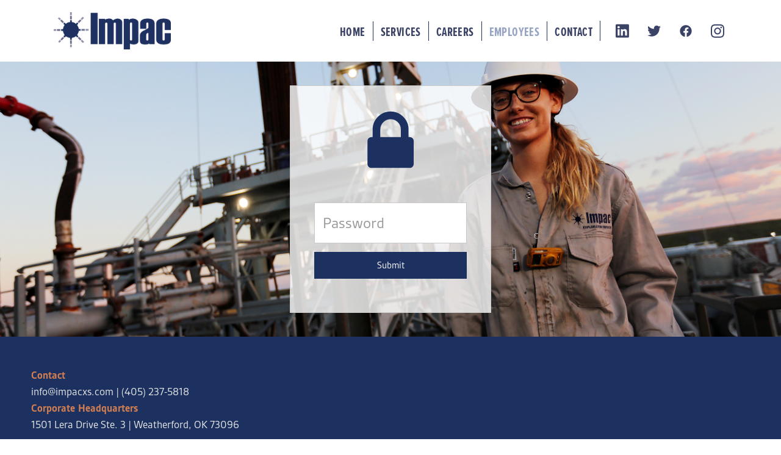

--- FILE ---
content_type: text/css; charset=utf-8
request_url: https://impacxs.com/css/page?styleIds=YjM0Y2Q2NTRmN2ViNDQ3YWJkMmY2ZjJhM2VlMDdhNjIsZmQwMDllNGIxN2NlNGJmZjgxODViNGIzODhjYmM3NTgsRGw3SEplempFMFIxV3d6MiwxYVdyRHN0cnIwdFY1OHpK
body_size: 694
content:
.blockWrap_fd009e4b17ce4bff8185b4b388cbc758 .ctaContainer{max-width:none}div.blockWrap_Dl7HJezjE0R1Wwz2{padding-top:0;padding-bottom:0;color:#211e0e;}.hasSecondaryContent .primaryAndSecondaryContainer div.blockWrap_Dl7HJezjE0R1Wwz2,.fullBleed .noSecondaryContent .primaryAndSecondaryContent div.blockWrap_Dl7HJezjE0R1Wwz2 .blockContent.blockContentBleed{padding-left:0;padding-right:0}div.blockWrap_Dl7HJezjE0R1Wwz2 .ctaInnerContent{color:#211e0e}div.blockWrap_Dl7HJezjE0R1Wwz2 .gridTrigger{fill:#211e0e}.blockWrap_Dl7HJezjE0R1Wwz2 .ctaContainer{max-width:none}.blockWrap_Dl7HJezjE0R1Wwz2 .contentTitle{text-transform:capitalize;}.blockWrap_Dl7HJezjE0R1Wwz2 .contentTitle,.blockWrap_Dl7HJezjE0R1Wwz2 .contentTitle a{color:#fff}div.blockWrap_Dl7HJezjE0R1Wwz2{background-color:#dd7d00;background-color:rgba(221,125,0,0.75);background-image:none}div.blockWrap_1aWrDstrr0tV58zJ{padding-top:10px;padding-bottom:0;}.hasSecondaryContent .primaryAndSecondaryContainer div.blockWrap_1aWrDstrr0tV58zJ,.fullBleed .noSecondaryContent .primaryAndSecondaryContent div.blockWrap_1aWrDstrr0tV58zJ .blockContent.blockContentBleed{padding-left:0;padding-right:0}.blockWrap_1aWrDstrr0tV58zJ .ctaContainer{max-width:none}div.blockWrap_1aWrDstrr0tV58zJ{background-color:#ffe8a8;background-color:rgba(255,232,168,0.88);background-image:none}html.page_fd009e4b17ce4bff8185b4b388cbc758{background-color:#fff;background-image:url("https://static.spacecrafted.com/f0a71e30ce7b4dba89d29ce52247448a/i/dee4ba240871453784ff3ec9374384fa/2/5feFb8zhrk/Landing%20Page.JPG");background-position:50% 50%;background-attachment:fixed;background-size:cover;background-repeat:no-repeat;}.tablet html.page_fd009e4b17ce4bff8185b4b388cbc758,.mobile html.page_fd009e4b17ce4bff8185b4b388cbc758{background-attachment:scroll}.page_fd009e4b17ce4bff8185b4b388cbc758:before,.page_fd009e4b17ce4bff8185b4b388cbc758 > body > .plxBg-img:before,.page_fd009e4b17ce4bff8185b4b388cbc758 > .plxBg-img:before{content:'' !important;display:block !important;position:absolute;top:0;bottom:0;left:0;right:0;background:#000;opacity:.2}.page_fd009e4b17ce4bff8185b4b388cbc758.plxBg:before{content:none !important}.page_fd009e4b17ce4bff8185b4b388cbc758,.page_fd009e4b17ce4bff8185b4b388cbc758 body{position:relative}.page_fd009e4b17ce4bff8185b4b388cbc758 .primaryAndSecondaryContainer{padding-top:0}

--- FILE ---
content_type: text/css; charset=utf-8
request_url: https://impacxs.com/css/custom
body_size: 1078
content:
/***************

**** GLOBAL ****

***************/
    
.primaryAndSecondaryContainer {
   padding-bottom: 0px !important;
   }

/***************

**** HOME ****

***************/

/*hero image placement starts at top of page */

/*#page_e513d0e873644495b20d9c4d410bfcac .primaryAndSecondaryContainer {*/
/*    margin-top: auto !important;*/
/*    }*/
    
/*hero image full bleed*/

.block_e955941857624665bfd7bf11e828a2e0 {
    width: 100% !important;
    max-width: 100% !important;
    padding: 0 !important;
    }

.block_e955941857624665bfd7bf11e828a2e0 img {
    width: 100%;
    }
    
/*Hero Gallery text styling */

.block_e955941857624665bfd7bf11e828a2e0 .customCaption {
    position: absolute;
    top: 15%;
    left: 5%;
    max-width: 800px;
    /*left: 0;*/
    /*right: 0;*/
    /*bottom: 0;*/
    /*padding: 18% 20% 20% 10%; use padding to center*/
    /*max-width: 800px;*/
    }

.block_e955941857624665bfd7bf11e828a2e0 .contentTitle {
        color: #1d3160;
        font-size: 36px;
        text-align: left;
        /*line-height: 0;*/
        /*text-shadow: 1px 1px 20px rgba(0, 0, 0, 0.5);*/
        }
        
.block_e955941857624665bfd7bf11e828a2e0 p {
        color: #1d3160;
        text-align: left;
        font-size: 36px;
        font-family: proximanovaextracondensedbold,Arial,Verdana,sans-serif;
        font-style: normal;
        font-weight: 700;
        text-transform: uppercase;
        }

@media only screen and (min-width: 517px) and (max-width: 776px) {
    .block_e955941857624665bfd7bf11e828a2e0 .contentTitle {
        font-size: 48px;
        }
    
    .block_e955941857624665bfd7bf11e828a2e0 p {
        font-size: 48px;
        }
}

@media only screen and (min-width: 777px) {
    .block_e955941857624665bfd7bf11e828a2e0 .contentTitle {
        font-size: 72px;
        }
    
    .block_e955941857624665bfd7bf11e828a2e0 p {
        font-size: 72px;
        }
}

/**********************

**** MEDIA QUERIES ****

***********************/

/* header bg on mobile */

/*@media only screen and (max-width: 767px) {*/
/*    .headerAndNavContainer {*/
/*        background-color:#d47f51;*/
/*        }*/
/*    }*/

/*footer logo placement*/
@media only screen and (min-width: 768px) {
.block_c16351ed5c664ed4bb1152bf99513f29 {
    float: right;
}

.block_e955941857624665bfd7bf11e828a2e0 .contentTitle {
    line-height: 0;
}

.block_e955941857624665bfd7bf11e828a2e0 .customCaption {
    top: 42%;
    left: 10%;
    }
}

@media only screen and (max-width: 1024px) {
    /*careers page background image*/
    #page_b9af43a104f54a8db506cdad67e82951 {
        background-attachment: scroll;
        -webkit-background-size: contain;
        -moz-background-size: contain;
        background-size: contain;
        background-repeat: repeat-y;
        background-position: 0 45px;
        }
        /*contact page header image mobile fix*/
    .blockWrap_e2a78210ffc2485e9815c3a667ad6e7d {
        background-attachment: scroll;
        }
        
    #page_cd9f4cf44cc542af8d835e93b8acecff {
        background-attachment: scroll;
        }
     /*fix link color on tablet and mobile on employees page, hr block*/   
    .block_ace1dd7edff44dba9f8739ad14f4cf02 a {
        color: #d47f51;
        }
        
    }

--- FILE ---
content_type: application/javascript; charset=utf-8
request_url: https://impacxs.com/js/body
body_size: 467
content:
// Add captions for the home page hero block
$('.block_e955941857624665bfd7bf11e828a2e0').scFlexsliderCaptions( { captionOnSlide: true } ).addClass('gridOverlay');


// Favicon

   var favicon = document.createElement('link');

   favicon.type = 'image/png';

   favicon.rel = 'icon';

   favicon.href = 'https://static.spacecrafted.com/f0a71e30ce7b4dba89d29ce52247448a/i/fb15f6f495dd46c18fe3b26dc72f267f/2/5feFb8zhrk/IMPAC%20%20bugs.png';

   document.getElementsByTagName('head')[0].appendChild(favicon);